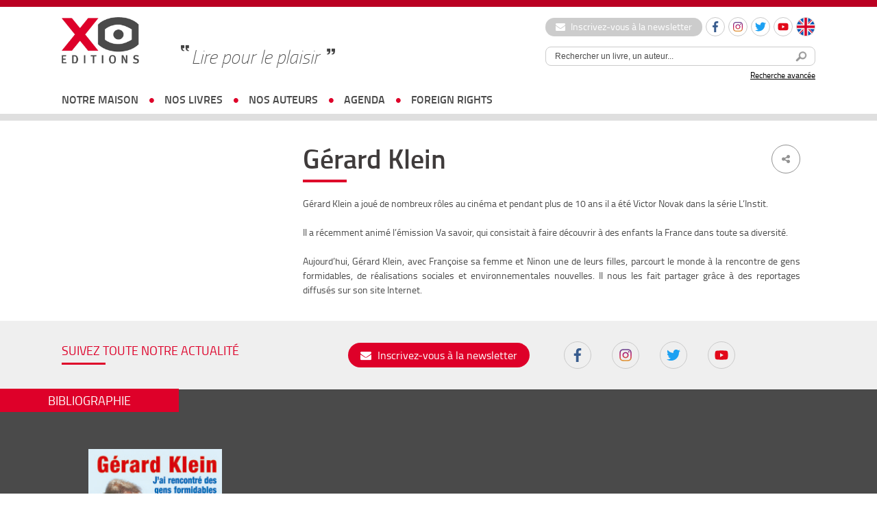

--- FILE ---
content_type: text/html; charset=UTF-8
request_url: https://www.xoeditions.com/auteurs/gerard-klein/
body_size: 9555
content:


<!doctype html>
<html lang="fr">
<head>
<meta charset="utf-8">
    <meta name='robots' content='index, follow, max-image-preview:large, max-snippet:-1, max-video-preview:-1' />
	<style>img:is([sizes="auto" i], [sizes^="auto," i]) { contain-intrinsic-size: 3000px 1500px }</style>
	<link rel="alternate" hreflang="en-us" href="https://www.xoeditions.com/en/auteurs/garard-klein-en/" />
<link rel="alternate" hreflang="fr-fr" href="https://www.xoeditions.com/auteurs/gerard-klein/" />
<title>Gérard Klein  - XO Editions</title> 

	<!-- This site is optimized with the Yoast SEO plugin v25.7 - https://yoast.com/wordpress/plugins/seo/ -->
	<link rel="canonical" href="https://xoeditions.com/auteurs/gerard-klein/" />
	<meta property="og:locale" content="fr_FR" />
	<meta property="og:type" content="article" />
	<meta property="og:title" content="Gérard Klein - XO Editions" />
	<meta property="og:description" content="Gérard Klein a joué de nombreux rôles au cinéma et pendant plus de 10 ans il a été Victor Novak dans la série L’Instit. Il a récemment animé l’émission Va savoir, qui consistait à faire découvrir à des enfants la France dans toute sa diversité. Aujourd’hui, Gérard Klein, avec Françoise [&hellip;]" />
	<meta property="og:url" content="https://xoeditions.com/auteurs/gerard-klein/" />
	<meta property="og:site_name" content="XO Editions" />
	<meta property="article:publisher" content="https://www.facebook.com/xoeditions" />
	<meta property="article:modified_time" content="2014-09-24T13:11:08+00:00" />
	<meta name="twitter:card" content="summary_large_image" />
	<meta name="twitter:site" content="@XOeditions" />
	<script type="application/ld+json" class="yoast-schema-graph">{"@context":"https://schema.org","@graph":[{"@type":"WebPage","@id":"https://xoeditions.com/auteurs/gerard-klein/","url":"https://xoeditions.com/auteurs/gerard-klein/","name":"Gérard Klein - XO Editions","isPartOf":{"@id":"https://www.xoeditions.com/#website"},"primaryImageOfPage":{"@id":"https://xoeditions.com/auteurs/gerard-klein/#primaryimage"},"image":{"@id":"https://xoeditions.com/auteurs/gerard-klein/#primaryimage"},"thumbnailUrl":"","datePublished":"2013-02-07T16:58:58+00:00","dateModified":"2014-09-24T13:11:08+00:00","breadcrumb":{"@id":"https://xoeditions.com/auteurs/gerard-klein/#breadcrumb"},"inLanguage":"fr-FR","potentialAction":[{"@type":"ReadAction","target":["https://xoeditions.com/auteurs/gerard-klein/"]}]},{"@type":"ImageObject","inLanguage":"fr-FR","@id":"https://xoeditions.com/auteurs/gerard-klein/#primaryimage","url":"","contentUrl":""},{"@type":"BreadcrumbList","@id":"https://xoeditions.com/auteurs/gerard-klein/#breadcrumb","itemListElement":[{"@type":"ListItem","position":1,"name":"Accueil","item":"https://www.xoeditions.com/"},{"@type":"ListItem","position":2,"name":"Auteurs","item":"https://xoeditions.xoeditions-vt-prod-lamp01.dcsrv.eu/en/auteurs/"},{"@type":"ListItem","position":3,"name":"Gérard Klein"}]},{"@type":"WebSite","@id":"https://www.xoeditions.com/#website","url":"https://www.xoeditions.com/","name":"XO Editions","description":"Maison d&#039;édition","publisher":{"@id":"https://www.xoeditions.com/#organization"},"potentialAction":[{"@type":"SearchAction","target":{"@type":"EntryPoint","urlTemplate":"https://www.xoeditions.com/?s={search_term_string}"},"query-input":{"@type":"PropertyValueSpecification","valueRequired":true,"valueName":"search_term_string"}}],"inLanguage":"fr-FR"},{"@type":"Organization","@id":"https://www.xoeditions.com/#organization","name":"XO Editions","url":"https://www.xoeditions.com/","logo":{"@type":"ImageObject","inLanguage":"fr-FR","@id":"https://www.xoeditions.com/#/schema/logo/image/","url":"https://www.xoeditions.com/wp-content/uploads/2016/10/XO-logo-calameo.png","contentUrl":"https://www.xoeditions.com/wp-content/uploads/2016/10/XO-logo-calameo.png","width":160,"height":45,"caption":"XO Editions"},"image":{"@id":"https://www.xoeditions.com/#/schema/logo/image/"},"sameAs":["https://www.facebook.com/xoeditions","https://x.com/XOeditions"]}]}</script>
	<!-- / Yoast SEO plugin. -->


<meta name="description" content="Gérard Klein a joué de nombreux rôles au cinéma et pendant plus de 10 ans il a été Victor Novak dans la série L’Instit.
Il a récemment animé l’ém..." />
<meta property="og:url" content="https://www.xoeditions.com/auteurs/gerard-klein/"/>
<meta property="og:title" content="Gérard Klein" />
<meta property="og:description" content="Gérard Klein a joué de nombreux rôles au cinéma et pendant plus de 10 ans il a été Victor Novak dans la série L’Instit. Il a récemment animé l’émission Va savoir, qui consistait à faire découvrir à des enfants la France dans toute sa diversité. Aujourd’hui, Gérard Klein, avec Fr..." />
<meta property="og:type" content="article" />
<meta property="og:image" content="" />
<link rel='stylesheet' id='sbi_styles-css' href='https://www.xoeditions.com/wp-content/plugins/instagram-feed/css/sbi-styles.min.css?ver=6.9.1' type='text/css' media='all' />
<link rel='stylesheet' id='wp-block-library-css' href='https://www.xoeditions.com/wp-includes/css/dist/block-library/style.min.css?ver=6.8.3' type='text/css' media='all' />
<style id='classic-theme-styles-inline-css' type='text/css'>
/*! This file is auto-generated */
.wp-block-button__link{color:#fff;background-color:#32373c;border-radius:9999px;box-shadow:none;text-decoration:none;padding:calc(.667em + 2px) calc(1.333em + 2px);font-size:1.125em}.wp-block-file__button{background:#32373c;color:#fff;text-decoration:none}
</style>
<style id='global-styles-inline-css' type='text/css'>
:root{--wp--preset--aspect-ratio--square: 1;--wp--preset--aspect-ratio--4-3: 4/3;--wp--preset--aspect-ratio--3-4: 3/4;--wp--preset--aspect-ratio--3-2: 3/2;--wp--preset--aspect-ratio--2-3: 2/3;--wp--preset--aspect-ratio--16-9: 16/9;--wp--preset--aspect-ratio--9-16: 9/16;--wp--preset--color--black: #000000;--wp--preset--color--cyan-bluish-gray: #abb8c3;--wp--preset--color--white: #ffffff;--wp--preset--color--pale-pink: #f78da7;--wp--preset--color--vivid-red: #cf2e2e;--wp--preset--color--luminous-vivid-orange: #ff6900;--wp--preset--color--luminous-vivid-amber: #fcb900;--wp--preset--color--light-green-cyan: #7bdcb5;--wp--preset--color--vivid-green-cyan: #00d084;--wp--preset--color--pale-cyan-blue: #8ed1fc;--wp--preset--color--vivid-cyan-blue: #0693e3;--wp--preset--color--vivid-purple: #9b51e0;--wp--preset--gradient--vivid-cyan-blue-to-vivid-purple: linear-gradient(135deg,rgba(6,147,227,1) 0%,rgb(155,81,224) 100%);--wp--preset--gradient--light-green-cyan-to-vivid-green-cyan: linear-gradient(135deg,rgb(122,220,180) 0%,rgb(0,208,130) 100%);--wp--preset--gradient--luminous-vivid-amber-to-luminous-vivid-orange: linear-gradient(135deg,rgba(252,185,0,1) 0%,rgba(255,105,0,1) 100%);--wp--preset--gradient--luminous-vivid-orange-to-vivid-red: linear-gradient(135deg,rgba(255,105,0,1) 0%,rgb(207,46,46) 100%);--wp--preset--gradient--very-light-gray-to-cyan-bluish-gray: linear-gradient(135deg,rgb(238,238,238) 0%,rgb(169,184,195) 100%);--wp--preset--gradient--cool-to-warm-spectrum: linear-gradient(135deg,rgb(74,234,220) 0%,rgb(151,120,209) 20%,rgb(207,42,186) 40%,rgb(238,44,130) 60%,rgb(251,105,98) 80%,rgb(254,248,76) 100%);--wp--preset--gradient--blush-light-purple: linear-gradient(135deg,rgb(255,206,236) 0%,rgb(152,150,240) 100%);--wp--preset--gradient--blush-bordeaux: linear-gradient(135deg,rgb(254,205,165) 0%,rgb(254,45,45) 50%,rgb(107,0,62) 100%);--wp--preset--gradient--luminous-dusk: linear-gradient(135deg,rgb(255,203,112) 0%,rgb(199,81,192) 50%,rgb(65,88,208) 100%);--wp--preset--gradient--pale-ocean: linear-gradient(135deg,rgb(255,245,203) 0%,rgb(182,227,212) 50%,rgb(51,167,181) 100%);--wp--preset--gradient--electric-grass: linear-gradient(135deg,rgb(202,248,128) 0%,rgb(113,206,126) 100%);--wp--preset--gradient--midnight: linear-gradient(135deg,rgb(2,3,129) 0%,rgb(40,116,252) 100%);--wp--preset--font-size--small: 13px;--wp--preset--font-size--medium: 20px;--wp--preset--font-size--large: 36px;--wp--preset--font-size--x-large: 42px;--wp--preset--spacing--20: 0.44rem;--wp--preset--spacing--30: 0.67rem;--wp--preset--spacing--40: 1rem;--wp--preset--spacing--50: 1.5rem;--wp--preset--spacing--60: 2.25rem;--wp--preset--spacing--70: 3.38rem;--wp--preset--spacing--80: 5.06rem;--wp--preset--shadow--natural: 6px 6px 9px rgba(0, 0, 0, 0.2);--wp--preset--shadow--deep: 12px 12px 50px rgba(0, 0, 0, 0.4);--wp--preset--shadow--sharp: 6px 6px 0px rgba(0, 0, 0, 0.2);--wp--preset--shadow--outlined: 6px 6px 0px -3px rgba(255, 255, 255, 1), 6px 6px rgba(0, 0, 0, 1);--wp--preset--shadow--crisp: 6px 6px 0px rgba(0, 0, 0, 1);}:where(.is-layout-flex){gap: 0.5em;}:where(.is-layout-grid){gap: 0.5em;}body .is-layout-flex{display: flex;}.is-layout-flex{flex-wrap: wrap;align-items: center;}.is-layout-flex > :is(*, div){margin: 0;}body .is-layout-grid{display: grid;}.is-layout-grid > :is(*, div){margin: 0;}:where(.wp-block-columns.is-layout-flex){gap: 2em;}:where(.wp-block-columns.is-layout-grid){gap: 2em;}:where(.wp-block-post-template.is-layout-flex){gap: 1.25em;}:where(.wp-block-post-template.is-layout-grid){gap: 1.25em;}.has-black-color{color: var(--wp--preset--color--black) !important;}.has-cyan-bluish-gray-color{color: var(--wp--preset--color--cyan-bluish-gray) !important;}.has-white-color{color: var(--wp--preset--color--white) !important;}.has-pale-pink-color{color: var(--wp--preset--color--pale-pink) !important;}.has-vivid-red-color{color: var(--wp--preset--color--vivid-red) !important;}.has-luminous-vivid-orange-color{color: var(--wp--preset--color--luminous-vivid-orange) !important;}.has-luminous-vivid-amber-color{color: var(--wp--preset--color--luminous-vivid-amber) !important;}.has-light-green-cyan-color{color: var(--wp--preset--color--light-green-cyan) !important;}.has-vivid-green-cyan-color{color: var(--wp--preset--color--vivid-green-cyan) !important;}.has-pale-cyan-blue-color{color: var(--wp--preset--color--pale-cyan-blue) !important;}.has-vivid-cyan-blue-color{color: var(--wp--preset--color--vivid-cyan-blue) !important;}.has-vivid-purple-color{color: var(--wp--preset--color--vivid-purple) !important;}.has-black-background-color{background-color: var(--wp--preset--color--black) !important;}.has-cyan-bluish-gray-background-color{background-color: var(--wp--preset--color--cyan-bluish-gray) !important;}.has-white-background-color{background-color: var(--wp--preset--color--white) !important;}.has-pale-pink-background-color{background-color: var(--wp--preset--color--pale-pink) !important;}.has-vivid-red-background-color{background-color: var(--wp--preset--color--vivid-red) !important;}.has-luminous-vivid-orange-background-color{background-color: var(--wp--preset--color--luminous-vivid-orange) !important;}.has-luminous-vivid-amber-background-color{background-color: var(--wp--preset--color--luminous-vivid-amber) !important;}.has-light-green-cyan-background-color{background-color: var(--wp--preset--color--light-green-cyan) !important;}.has-vivid-green-cyan-background-color{background-color: var(--wp--preset--color--vivid-green-cyan) !important;}.has-pale-cyan-blue-background-color{background-color: var(--wp--preset--color--pale-cyan-blue) !important;}.has-vivid-cyan-blue-background-color{background-color: var(--wp--preset--color--vivid-cyan-blue) !important;}.has-vivid-purple-background-color{background-color: var(--wp--preset--color--vivid-purple) !important;}.has-black-border-color{border-color: var(--wp--preset--color--black) !important;}.has-cyan-bluish-gray-border-color{border-color: var(--wp--preset--color--cyan-bluish-gray) !important;}.has-white-border-color{border-color: var(--wp--preset--color--white) !important;}.has-pale-pink-border-color{border-color: var(--wp--preset--color--pale-pink) !important;}.has-vivid-red-border-color{border-color: var(--wp--preset--color--vivid-red) !important;}.has-luminous-vivid-orange-border-color{border-color: var(--wp--preset--color--luminous-vivid-orange) !important;}.has-luminous-vivid-amber-border-color{border-color: var(--wp--preset--color--luminous-vivid-amber) !important;}.has-light-green-cyan-border-color{border-color: var(--wp--preset--color--light-green-cyan) !important;}.has-vivid-green-cyan-border-color{border-color: var(--wp--preset--color--vivid-green-cyan) !important;}.has-pale-cyan-blue-border-color{border-color: var(--wp--preset--color--pale-cyan-blue) !important;}.has-vivid-cyan-blue-border-color{border-color: var(--wp--preset--color--vivid-cyan-blue) !important;}.has-vivid-purple-border-color{border-color: var(--wp--preset--color--vivid-purple) !important;}.has-vivid-cyan-blue-to-vivid-purple-gradient-background{background: var(--wp--preset--gradient--vivid-cyan-blue-to-vivid-purple) !important;}.has-light-green-cyan-to-vivid-green-cyan-gradient-background{background: var(--wp--preset--gradient--light-green-cyan-to-vivid-green-cyan) !important;}.has-luminous-vivid-amber-to-luminous-vivid-orange-gradient-background{background: var(--wp--preset--gradient--luminous-vivid-amber-to-luminous-vivid-orange) !important;}.has-luminous-vivid-orange-to-vivid-red-gradient-background{background: var(--wp--preset--gradient--luminous-vivid-orange-to-vivid-red) !important;}.has-very-light-gray-to-cyan-bluish-gray-gradient-background{background: var(--wp--preset--gradient--very-light-gray-to-cyan-bluish-gray) !important;}.has-cool-to-warm-spectrum-gradient-background{background: var(--wp--preset--gradient--cool-to-warm-spectrum) !important;}.has-blush-light-purple-gradient-background{background: var(--wp--preset--gradient--blush-light-purple) !important;}.has-blush-bordeaux-gradient-background{background: var(--wp--preset--gradient--blush-bordeaux) !important;}.has-luminous-dusk-gradient-background{background: var(--wp--preset--gradient--luminous-dusk) !important;}.has-pale-ocean-gradient-background{background: var(--wp--preset--gradient--pale-ocean) !important;}.has-electric-grass-gradient-background{background: var(--wp--preset--gradient--electric-grass) !important;}.has-midnight-gradient-background{background: var(--wp--preset--gradient--midnight) !important;}.has-small-font-size{font-size: var(--wp--preset--font-size--small) !important;}.has-medium-font-size{font-size: var(--wp--preset--font-size--medium) !important;}.has-large-font-size{font-size: var(--wp--preset--font-size--large) !important;}.has-x-large-font-size{font-size: var(--wp--preset--font-size--x-large) !important;}
:where(.wp-block-post-template.is-layout-flex){gap: 1.25em;}:where(.wp-block-post-template.is-layout-grid){gap: 1.25em;}
:where(.wp-block-columns.is-layout-flex){gap: 2em;}:where(.wp-block-columns.is-layout-grid){gap: 2em;}
:root :where(.wp-block-pullquote){font-size: 1.5em;line-height: 1.6;}
</style>
<link rel='stylesheet' id='ctf_styles-css' href='https://www.xoeditions.com/wp-content/plugins/custom-twitter-feeds/css/ctf-styles.min.css?ver=2.3.1' type='text/css' media='all' />
<link rel='stylesheet' id='wpml-legacy-dropdown-0-css' href='//www.xoeditions.com/wp-content/plugins/sitepress-multilingual-cms/templates/language-switchers/legacy-dropdown/style.css?ver=1' type='text/css' media='all' />
<style id='wpml-legacy-dropdown-0-inline-css' type='text/css'>
.wpml-ls-statics-shortcode_actions, .wpml-ls-statics-shortcode_actions .wpml-ls-sub-menu, .wpml-ls-statics-shortcode_actions a {border-color:#cdcdcd;}.wpml-ls-statics-shortcode_actions a {color:#444444;background-color:#ffffff;}.wpml-ls-statics-shortcode_actions a:hover,.wpml-ls-statics-shortcode_actions a:focus {color:#000000;background-color:#eeeeee;}.wpml-ls-statics-shortcode_actions .wpml-ls-current-language>a {color:#444444;background-color:#ffffff;}.wpml-ls-statics-shortcode_actions .wpml-ls-current-language:hover>a, .wpml-ls-statics-shortcode_actions .wpml-ls-current-language>a:focus {color:#000000;background-color:#eeeeee;}
</style>
<link rel='stylesheet' id='dashicons-css' href='https://www.xoeditions.com/wp-includes/css/dashicons.min.css?ver=6.8.3' type='text/css' media='all' />
<link rel='stylesheet' id='themename-style-css' href='https://www.xoeditions.com/wp-content/themes/xo-editions/style.css?ver=1.0' type='text/css' media='all' />
<script type="text/javascript" src="//www.xoeditions.com/wp-content/plugins/sitepress-multilingual-cms/templates/language-switchers/legacy-dropdown/script.js?ver=1" id="wpml-legacy-dropdown-0-js"></script>
<link rel="https://api.w.org/" href="https://www.xoeditions.com/wp-json/" /><link rel="alternate" title="oEmbed (JSON)" type="application/json+oembed" href="https://www.xoeditions.com/wp-json/oembed/1.0/embed?url=https%3A%2F%2Fwww.xoeditions.com%2Fauteurs%2Fgerard-klein%2F" />
<link rel="alternate" title="oEmbed (XML)" type="text/xml+oembed" href="https://www.xoeditions.com/wp-json/oembed/1.0/embed?url=https%3A%2F%2Fwww.xoeditions.com%2Fauteurs%2Fgerard-klein%2F&#038;format=xml" />
<meta name="generator" content="WPML ver:4.4.7 stt:1,4;" />
<!-- Google Tag Manager -->
<script>(function(w,d,s,l,i){w[l]=w[l]||[];w[l].push({'gtm.start':
new Date().getTime(),event:'gtm.js'});var f=d.getElementsByTagName(s)[0],
j=d.createElement(s),dl=l!='dataLayer'?'&l='+l:'';j.async=true;j.src=
'https://www.googletagmanager.com/gtm.js?id='+i+dl;f.parentNode.insertBefore(j,f);
})(window,document,'script','dataLayer','GTM-5FPPL3PR');</script>
<!-- End Google Tag Manager -->    <meta name="viewport" content="width=device-width, initial-scale=1, maximum-scale=2.0, minimum-scale=1.0, user-scalable=yes">
	<meta name="facebook-domain-verification" content="44t4ih933emhh0ib257s7q5fuhwaod" />
    <!-- STYLES -->
    <link href="https://www.xoeditions.com/wp-content/themes/xo-editions/_css/reset.css" rel="stylesheet" type="text/css">
    <link href="https://www.xoeditions.com/wp-content/themes/xo-editions/_css/fonts.css" rel="stylesheet" type="text/css">
    <link href="https://www.xoeditions.com/wp-content/themes/xo-editions/_css/global.css?v=4" rel="stylesheet" type="text/css">
    <link rel="stylesheet" href="//code.jquery.com/ui/1.10.4/themes/smoothness/jquery-ui.css">
    <link rel="stylesheet" href="https://maxcdn.bootstrapcdn.com/font-awesome/4.7.0/css/font-awesome.min.css">
        <link rel="icon" type="image/png" sizes="16x16" href="https://www.xoeditions.com/wp-content/themes/xo-editions/_img/favico.png">
    <link rel="stylesheet" type="text/css" href="//cdn.jsdelivr.net/npm/slick-carousel@1.8.1/slick/slick.css"/>
    <!-- STYLES -->

    <!--<script type="text/javascript" src="https://www.xoeditions.com/wp-content/themes/xo-editions/_js/tarteaucitron/tarteaucitron.js"></script>-->		<!-- Facebook Pixel Code --><script>!function(f,b,e,v,n,t,s){if(f.fbq)return;n=f.fbq=function(){n.callMethod?n.callMethod.apply(n,arguments):n.queue.push(arguments)};if(!f._fbq)f._fbq=n;n.push=n;n.loaded=!0;n.version='2.0';n.queue=[];t=b.createElement(e);t.async=!0;t.src=v;s=b.getElementsByTagName(e)[0];s.parentNode.insertBefore(t,s)}(window, document,'script','https://connect.facebook.net/en_US/fbevents.js');fbq('init', '387567509774745');fbq('track', 'PageView');</script><noscript><img height="1" width="1" style="display:none"src="https://www.facebook.com/tr?id=387567509774745&ev=PageView&noscript=1"/></noscript><!-- End Facebook Pixel Code -->	

<!-- Matomo -->
<script>
  var _paq = window._paq = window._paq || [];
  /* tracker methods like "setCustomDimension" should be called before "trackPageView" */
  _paq.push(['trackPageView']);
  _paq.push(['enableLinkTracking']);
  (function() {
    var u="https://xoeditions.matomo.cloud/";
    _paq.push(['setTrackerUrl', u+'matomo.php']);
    _paq.push(['setSiteId', '1']);
    var d=document, g=d.createElement('script'), s=d.getElementsByTagName('script')[0];
    g.async=true; g.src='//cdn.matomo.cloud/xoeditions.matomo.cloud/matomo.js'; s.parentNode.insertBefore(g,s);
  })();
</script>
<!-- End Matomo Code -->


</head>

<body>

<div id="locale" style="display:none;">fr</div>
<script>
	/*var locale = document.getElementById('locale').innerHTML;
	var tarteaucitronForceLanguage = locale;
    tarteaucitron.init({
        "hashtag": "#tarteaucitron", 
        "highPrivacy": false, 
        "orientation": "bottom", 
        "adblocker": false, 
        "showAlertSmall": false,
        "cookieslist": true, 
        "removeCredit": false, 
        "handleBrowserDNTRequest": false,
        //"cookieDomain": ".example.com" 
		"showIcon" : false,
    });

    tarteaucitron.user.gajsUa = 'UA-29104381-1';
    tarteaucitron.user.gajsMore = function () {};
	tarteaucitron.user.googletagmanagerId = 'GTM-NB4P3FG';
    (tarteaucitron.job = tarteaucitron.job || []).push('googletagmanager');
    (tarteaucitron.job = tarteaucitron.job || []).push('gajs');
	(tarteaucitron.job = tarteaucitron.job || []).push('youtube');*/
	
	
	
<!-- Google Tag Manager -->
(function(w,d,s,l,i){w[l]=w[l]||[];w[l].push({'gtm.start':
new Date().getTime(),event:'gtm.js'});var f=d.getElementsByTagName(s)[0],
j=d.createElement(s),dl=l!='dataLayer'?'&l='+l:'';j.async=true;j.src=
'https://www.googletagmanager.com/gtm.js?id='+i+dl;f.parentNode.insertBefore(j,f);
})(window,document,'script','dataLayer','GTM-NB4P3FG');
<!-- End Google Tag Manager -->
	
	
	
</script>

<div id="wrapperSite">
	<header>
		<div id="headerWrapper">
			<a href="https://www.xoeditions.com" class="logo"><img src="https://www.xoeditions.com/wp-content/themes/xo-editions/_img/xo-editions.png" width="366" height="217"></a>
            
            <div id="accroche">Lire pour le plaisir</div>

			<div class="header-right">
                <div class="header-links">
                    <a href="https://www.xoeditions.com/inscrivez-vous-a-notre-newsletter" class="btn-newsletter"><i class="fa fa-envelope"></i> Inscrivez-vous à la newsletter</a>
    				<ul class="social-list small">
    					<li>
                            <a href="https://www.facebook.com/xoeditions" target="_blank" class="round-item"><img src="https://www.xoeditions.com/wp-content/themes/xo-editions/_img/ico-facebook.svg" width="16" height="16" alt="Facebook"></a>
                        </li>
    					<li>
                            <a href="https://www.instagram.com/xo_editions/" target="_blank" class="round-item"><img src="https://www.xoeditions.com/wp-content/themes/xo-editions/_img/ico-instagram.svg" width="16" height="16" alt="Instagram"></a>
                        </li>
                        <li>
                            <a href="https://twitter.com/XOeditions" target="_blank" class="round-item"><img src="https://www.xoeditions.com/wp-content/themes/xo-editions/_img/ico-twitter.svg" width="16" height="16" alt="Twitter"></a>
                        </li>
                        <li>
                            <a href="https://www.youtube.com/channel/UCqMVUL_o4y3mNPULgfaORsA" target="_blank" class="round-item"><img src="https://www.xoeditions.com/wp-content/themes/xo-editions/_img/ico-youtube.svg" width="16" height="16" alt="Youtube"></a>
                        </li>
                                                                            <li class="lang"><a href="https://www.xoeditions.com/en/auteurs/garard-klein-en/" class="round-item"><img src="https://www.xoeditions.com/wp-content/themes/xo-editions/_img/ico-lang-en.svg" width="26" height="26" alt="Anglais"></a></li>
                            				</ul>
    			</div>

                <div id="searchTop">
                    <div id="source-url-search" style="display: none;">https://www.xoeditions.com/search-results/</div>
                	<form method="get" action="https://www.xoeditions.com" class="form-search">
                    	<input type="text" name="s" class="topic_title" value="Rechercher un livre, un auteur..." onFocus="if (this.value == 'Rechercher un livre, un auteur...') {this.value = '';}" onBlur="if (this.value == '') {this.value = 'Rechercher un livre, un auteur...';}"><button><img src="https://www.xoeditions.com/wp-content/themes/xo-editions/_img/searchHeader.png" width="25" height="25"></button>
                    </form>
                    <a href="https://www.xoeditions.com/recherche-avancee/">Recherche avancée</a>
                </div>
            </div>

			<button class="js-nav-toggle"><span class="icon-nav"></span></button>
		</div>

		<nav id="nav-wrap">
            <div class="nav-search">
                <form method="get" action="https://www.xoeditions.com" class="form-search">
                    <input type="text" name="s" class="topic_title" value="Rechercher un livre, un auteur..." onFocus="if (this.value == 'Rechercher un livre, un auteur...') {this.value = '';}" onBlur="if (this.value == '') {this.value = 'Rechercher un livre, un auteur...';}"><button><img src="https://www.xoeditions.com/wp-content/themes/xo-editions/_img/searchHeader.png" width="25" height="25"></button>
                </form>
            </div>

			<ul id="nav">
                <li class="has-sub-nav">
                    <a href="https://www.xoeditions.com/#">notre maison</a>
                    <div class="sub-nav">
                        <ul>
                            <li class="about"><a href="https://www.xoeditions.com/qui-sommes-nous/">qui sommes-nous</a></li>
                            <li class="about"><a href="https://www.xoeditions.com/nous-contacter/">nous contacter</a></li>
                        </ul>
                    </div>
                </li>
				<li class="has-sub-nav">
                    <a href="https://www.xoeditions.com/#">nos livres</a>
                    <div class="sub-nav">
                        <ul>
                            <li><a href="https://www.xoeditions.com/nouveautes">Nouveautés</a></li>
                            <li><a href="https://www.xoeditions.com/collection/romans">Romans</a></li>
                            <li><a href="https://www.xoeditions.com/collection/documents">Documents</a></li>
                            <li><a href="https://www.xoeditions.com/collection/jeunesse">Jeunesse</a></li>
							<li><a href="https://www.xoeditions.com/clea-des-livres-quon-noublie-pas/">COLLECTION CLÉA</a></li>                        </ul>
                    </div>
                </li>
				<li><a href="https://www.xoeditions.com/auteurs">nos auteurs</a></li>
                <li><a href="https://www.xoeditions.com/agenda">agenda</a></li>                <li><a href="https://www.xoeditions.com/foreign-rights">foreign rights</a></li>
			</ul>

            <div class="nav-links">
                <a href="https://www.xoeditions.com/inscrivez-vous-a-notre-newsletter" class="btn-newsletter"><i class="fa fa-envelope"></i> Inscription à la newsletter</a>
                <ul class="social-list small">
                    <li>
                        <a href="https://www.facebook.com/xoeditions" target="_blank" class="round-item"><img src="https://www.xoeditions.com/wp-content/themes/xo-editions/_img/ico-facebook.svg" width="16" height="16" alt="Facebook"></a>
                    </li>
                    <li>
                        <a href="https://www.instagram.com/xo_editions/" target="_blank" class="round-item"><img src="https://www.xoeditions.com/wp-content/themes/xo-editions/_img/ico-instagram.svg" width="16" height="16" alt="Instagram"></a>
                    </li>
                    <li>
                        <a href="https://twitter.com/XOeditions" target="_blank" class="round-item"><img src="https://www.xoeditions.com/wp-content/themes/xo-editions/_img/ico-twitter.svg" width="16" height="16" alt="Twitter"></a>
                    </li>
                    <li>
                        <a href="https://www.youtube.com/channel/UCqMVUL_o4y3mNPULgfaORsA" target="_blank" class="round-item"><img src="https://www.xoeditions.com/wp-content/themes/xo-editions/_img/ico-youtube.svg" width="16" height="16" alt="Youtube"></a>
                    </li>
                </ul>
            </div>
		</nav>
	</header>



    <section id="page-auteur">
    	<aside>
         
        <p></p>
        
       	
        
        
        
        
        <!-------  ACTUS AUTEUR -------->
         
        <!-------  ACTUS AUTEUR -------->
        </aside>
    	<article>
        <div class="share">
            <ul>
                <li> <a href="" class="fbshare"><i class="fa fa-facebook" aria-hidden="true"></i></a> </li>
                <li><a href="" class="twshare"><i class="fa fa-twitter" aria-hidden="true"></i></a></li>
              </ul>
              <span><i class="fa fa-share-alt" aria-hidden="true"></i></span>
          </div>
        <h1>Gérard Klein</h1>

        <p style="text-align: justify;">Gérard Klein a joué de nombreux rôles au cinéma et pendant plus de 10 ans il a été Victor Novak dans la série L’Instit.</p>
<p style="text-align: justify;">Il a récemment animé l’émission Va savoir, qui consistait à faire découvrir à des enfants la France dans toute sa diversité.</p>
<p style="text-align: justify;">Aujourd’hui, Gérard Klein, avec Françoise sa femme et Ninon une de leurs filles, parcourt le monde à la rencontre de gens formidables, de réalisations sociales et environnementales nouvelles. Il nous les fait partager grâce à des reportages diffusés sur son site Internet.</p>

        </article>
        <div class="clear"></div>
    </section>

<div class="clear"></div>




<section class="all-news has-bg"> <!-- .has-bg classe à ajouter sur les pages autres que la home-->
	<div class="large-container">
		<h3 class="titreSoul">Suivez toute notre actualité</h3>

		<div class="btn-wrapper">
			<a href="https://www.xoeditions.com/inscrivez-vous-a-notre-newsletter" class="btn-news"><i class="fa fa-envelope" aria-hidden="true"></i> Inscrivez-vous à la newsletter</a>
		</div>

		<ul class="social-list large">
			<li>
                <a href="https://www.facebook.com/xoeditions" target="_blank" class="round-item"><img src="https://www.xoeditions.com/wp-content/themes/xo-editions/_img/ico-facebook.svg" width="20" height="20" alt="Facebook"></a>
            </li>
			<li>
                <a href="https://www.instagram.com/xo_editions/" target="_blank" class="round-item"><img src="https://www.xoeditions.com/wp-content/themes/xo-editions/_img/ico-instagram.svg" width="20" height="20" alt="Instagram"></a>
            </li>
            <li>
                <a href="https://twitter.com/XOeditions" target="_blank" class="round-item"><img src="https://www.xoeditions.com/wp-content/themes/xo-editions/_img/ico-twitter.svg" width="20" height="20" alt="Twitter"></a>
            </li>
            <li>
                <a href="https://www.youtube.com/channel/UCqMVUL_o4y3mNPULgfaORsA" target="_blank" class="round-item"><img src="https://www.xoeditions.com/wp-content/themes/xo-editions/_img/ico-youtube.svg" width="20" height="20" alt="Youtube"></a>
            </li>
		</ul>
	</div>
</section>
    
<div class="clear"></div>
<!-------  LIVRES AUTEUR -------->


<section id="related">
	<div class="titreBgRouge">bibliographie</div>
    
    <div id="livres" data-isIE="false">
        <div id="carouselWrapper">
              <div id="carouselList" class="memeauteur">
              
              
                <div class="item">
					


<div class="livre">
    

    <div class="wrapper">
        <div class="tranche"><img src="https://www.xoeditions.com/wp-content/themes/xo-editions/_img/tranche_xo.png" width="40" height="320">
			<p class="nomauteurtranche">Gérard Klein</p>
        </div>
        <div class="face"><img width="191" height="300" src="https://www.xoeditions.com/wp-content/uploads/2008/03/Jai-rencontré-des-gens-formidables_Klein-191x300.jpg" class="attachment-medium size-medium wp-post-image" alt="" decoding="async" loading="lazy" srcset="https://www.xoeditions.com/wp-content/uploads/2008/03/Jai-rencontré-des-gens-formidables_Klein-191x300.jpg 191w, https://www.xoeditions.com/wp-content/uploads/2008/03/Jai-rencontré-des-gens-formidables_Klein.jpg 390w" sizes="auto, (max-width: 191px) 100vw, 191px" /></div>
    </div>

    <div class="infos">
        <h2>J&rsquo;ai rencontré des gens formidables</a></h2>
        
        <p>« Un jour, j’ai décidé de changer de vie. Arrêter la télé, ne plus être L’Instit qui m’avait tant donné, redevenir Gérard. Retrouver ma famille après ces dix années exaltantes mais épuisantes de ...</p>
    </div>

    <div class="buttons">
        <h2><a href="https://www.xoeditions.com/livres/jai-rencontre-des-gens-formidables/" class="link-cover">J&rsquo;ai rencontré des gens formidables</a></h2>
        
        <span class="bttDecouvrir">Découvrir ce livre »</span>
        <!--  -->            
    </div>
    <!-- <div class="btnClose"></div> -->
</div>
                </div>
                
                 
                
              </div>
              
          </div>
      </div>
    <div class="clear"></div>
    
</section>

    
  <!--   <div id="carouselWrapper" class="homeMob">
  <div class="titreBgRouge">bibliographie</div>
        <div id="carouselHomeMob" class="owl-carousel">
          <div class="item"><img src="_img/9782845635431.jpg" width="350" height="456"></div>
          <div class="item"><img src="_img/9782845635431.jpg" width="350" height="456"></div>
          <div class="item"><img src="_img/9782845635431.jpg" width="350" height="456"></div>
          <div class="item"><img src="_img/9782845635431.jpg" width="350" height="456"></div>
          <div class="item"><img src="_img/9782845635431.jpg" width="350" height="456"></div>
          <div class="item"><img src="_img/9782845635431.jpg" width="350" height="456"></div>
          <div class="item"><img src="_img/9782845635431.jpg" width="350" height="456"></div>
          <div class="item"><img src="_img/9782845635431.jpg" width="350" height="456"></div>
          <div class="item"><img src="_img/9782845635431.jpg" width="350" height="456"></div>
          <div class="item"><img src="_img/9782845635431.jpg" width="350" height="456"></div>
          <div class="item"><img src="_img/9782845635431.jpg" width="350" height="456"></div>
        </div>
              <a class="customNavigation btn prevMob"><img src="https://www.xoeditions.com/wp-content/themes/xo-editions/_img/arrowSliderLeft.png" width="36" height="71"></a>
              <a class="customNavigation btn nextMob"><img src="https://www.xoeditions.com/wp-content/themes/xo-editions/_img/arrowSliderRight.png" width="36" height="71"></a>
    </div> -->
      
      <!-------  LIVRES AUTEUR -------->


<style>
.agenda{width: 100%; margin: 0 !important; max-width: none !important; background-color: #efefef;}
.home-agenda{margin: 2em auto 0 auto; max-width: 700px; padding: 2em 0;}
  #related .titreBgRouge{position: relative; top: -3px;}
  @media only screen and (max-width: 601px) {
    #related .titreBgRouge{top: 12px;}
  }
</style>


                <div class="clear"></div>

        <footer>
            
            <div id="footerWrapperTop">
                <ul id="rechercheFooter" class="homeSearch">
                    <li class="titreRech">Vous recherchez ?</li>
                    <li class="inputSearch"><form method="get" action="https://www.xoeditions.com"><input type="text" value="Le titre d’un livre ou un auteur" onFocus="if (this.value == 'Le titre d’un livre ou un auteur') {this.value = '';}" onBlur="if (this.value == '') {this.value = 'Le titre d’un livre ou un auteur';}" class="topic_title"  name="s"><button><img src="https://www.xoeditions.com/wp-content/themes/xo-editions/_img/search.png" width="30" height="30"></button></form></li>
                    <li class="selectSearch">
                        <form action="https://www.xoeditions.com/collection/romans/" method="get" class="filtergenre">
                         <select name="collection" class="" id="select-collection"><option value="">Sélectionnez</option> 
 <option name="collection[]" value="13-ans-et-plus">13 ans et plus</option><option name="collection[]" value="15-ans-et-plus">15 ans et plus</option><option name="collection[]" value="9-12-ans">9/12 ans</option><option name="collection[]" value="autobiographie-memoire">Autobiographie et mémoires</option><option name="collection[]" value="aventure">Aventure</option><option name="collection[]" value="bande-dessinee">Bande dessinée</option><option name="collection[]" value="beaux-livres">Beaux Livres</option><option name="collection[]" value="biographie-historique">Biographie historique</option><option name="collection[]" value="clea">Cléa</option><option name="collection[]" value="documents">Documents</option><option name="collection[]" value="espionnage">Espionnage</option><option name="collection[]" value="essai">Essai</option><option name="collection[]" value="histoire">Histoire</option><option name="collection[]" value="jeunesse">Jeunesse</option><option name="collection[]" value="pratique">Pratique</option><option name="collection[]" value="roman-aventure">Roman d'aventure</option><option name="collection[]" value="roman-contemporain">Roman contemporain</option><option name="collection[]" value="roman-historique">Roman historique</option><option name="collection[]" value="romans">Romans</option><option name="collection[]" value="temoignage">Témoignage</option><option name="collection[]" value="thriller-historique">Thriller historique</option><option name="collection[]" value="thriller-policier">Thriller et policier</option><option name="collection[]" value="xo-culte">XO Culte</option></select>                     </form>
                    </li>
                    <li class="randomSearch"><a href="https://www.xoeditions.com/un-livre-au-hasard/" class="random">Un livre <span>au hasard ?</span> <img src="https://www.xoeditions.com/wp-content/themes/xo-editions/_img/random.png" width="12" height="11"></a></li>
                </ul>
                <div class="clear"></div>
            </div>
            
        	<div id="footerRomans">
        		<div id="logo-bottom"><img src="https://www.xoeditions.com/wp-content/themes/xo-editions/_img/xo-editions-bottom.png" width="82" height="50"></div>

                <div id="footerWrapper">
                    <div class="row">
            			<div class="col">
                            <p class="lead">notre maison</p>
                            <ul>
                                <li><a href="https://www.xoeditions.com/qui-sommes-nous/">qui sommes-nous</a></li>
                                <li><a href="https://www.xoeditions.com/nous-contacter/">nous contacter</a></li>
                            </ul>
                        </div>

                        <div class="col">
                            <p class="lead">nos livres</p>
                            <ul class="genres-list">
                                <li><a href="https://www.xoeditions.com/nouveautes">nouveautés</a></li>
                                <li><a href="https://www.xoeditions.com/collection/documents">documents</a></li>
                                <li><a href="https://www.xoeditions.com/collection/romans/">romans</a></li>
                                <li><a href="https://www.xoeditions.com/collection/jeunesse">jeunesse</a></li>
								<li><a href="https://www.xoeditions.com/clea-des-livres-quon-noublie-pas/">COLLECTION CLÉA</a></li>                            </ul>
                        </div>

                        <div class="col">
                            <ul>
                                <li><a href="https://www.xoeditions.com/auteurs" class="lead">nos auteurs</a></li>
                                                                    <li><a href="https://www.xoeditions.com/agenda" class="lead">agenda</a></li>
                                                                <li><a href="https://www.xoeditions.com/foreign-rights" class="lead">foreign rights</a></li>
                            </ul>
                        </div>
                    </div>                 
        		</div>

                <div id="newsletterBottom">
                    <a href="https://www.xoeditions.com/inscrivez-vous-a-notre-newsletter" class="btn-newsletter"><i class="fa fa-envelope" aria-hidden="true"></i> Inscrivez-vous à la newsletter</a>

                    <ul class="social-list small">
                        <li>
                            <a href="https://www.facebook.com/xoeditions" target="_blank" class="round-item"><img src="https://www.xoeditions.com/wp-content/themes/xo-editions/_img/ico-facebook-light.svg" width="16" height="16" alt="Facebook"></a>
                        </li>
                        <li>
                            <a href="https://www.instagram.com/xo_editions/" target="_blank" class="round-item"><img src="https://www.xoeditions.com/wp-content/themes/xo-editions/_img/ico-instagram-light.svg" width="16" height="16" alt="Instagram"></a>
                        </li>
                        <li>
                            <a href="https://twitter.com/XOeditions" target="_blank" class="round-item"><img src="https://www.xoeditions.com/wp-content/themes/xo-editions/_img/ico-twitter-light.svg" width="16" height="16" alt="Twitter"></a>
                        </li>
                        <li>
                            <a href="https://www.youtube.com/channel/UCqMVUL_o4y3mNPULgfaORsA" target="_blank" class="round-item"><img src="https://www.xoeditions.com/wp-content/themes/xo-editions/_img/ico-youtube-light.svg" width="16" height="16" alt="Facebook"></a>
                        </li>
                    </ul>
                </div>

                <ul id="credits">
                    <li>© 2026 <a href="https://www.xoeditions.com/">XO Éditions</a></li>
                    <li><a href="https://www.xoeditions.com/mentions-legales">Mentions légales</a></li>
                    <li><a style="cursor: pointer;" onclick="tarteaucitron.userInterface.openPanel();">Cookies</a></li>
                                        <li><a href="https://www.xoeditions.com/charte-de-protection-de-vos-donnees-personnelles">Charte de protection de vos données personnelles</a></li>
                                        <li><a href="http://www.clair-et-net.com">Réalisation : Clair et Net.</a></li>
                </ul>

            </div>
        </footer>
    </div>


    <div id="cookies" >
        
        <p>En poursuivant votre navigation sur ce site, vous acceptez l’utilisation de cookies afin de réaliser des statistiques de trafic. <a href="/mentions-legales/" id="btncookies">En savoir plus </a></p>
        <i class="fa fa-times-circle-o btnclose" aria-hidden="true"></i>

            </div>


    <script src="https://ajax.googleapis.com/ajax/libs/jquery/1.8.3/jquery.min.js"></script>
    <script src="//code.jquery.com/ui/1.10.4/jquery-ui.js"></script>
    <script src="https://cdnjs.cloudflare.com/ajax/libs/gsap/1.11.4/TweenMax.min.js"></script>
    <script type="text/javascript" src="https://www.xoeditions.com/wp-content/themes/xo-editions/_js/owl.carousel.js"></script>
    <script type="text/javascript">var sourceUrl= "https://www.xoeditions.com/search-results/"</script>

    <script type="text/javascript" src="https://www.xoeditions.com/wp-content/themes/xo-editions/_js/interface.js?v=11"></script>
    <script type="text/javascript" src="https://www.xoeditions.com/wp-content/themes/xo-editions/_js/slick.min.js"></script>
    <script type="text/javascript" src="https://www.xoeditions.com/wp-content/themes/xo-editions/_js/replaceVideos.js"></script>
    <script>
        function redirect(url) {
            window.location = url;
        }
    </script>
    <script>
        var slider = $('.slider-events').slick({
            slidesToShow: 2,
            slidesToScroll: 2,
            infinite: false,
            prevArrow: $('.prev-event'),
            nextArrow: $('.next-event')
        });
    </script>

    <script type="speculationrules">
{"prefetch":[{"source":"document","where":{"and":[{"href_matches":"\/*"},{"not":{"href_matches":["\/wp-*.php","\/wp-admin\/*","\/wp-content\/uploads\/*","\/wp-content\/*","\/wp-content\/plugins\/*","\/wp-content\/themes\/xo-editions\/*","\/*\\?(.+)"]}},{"not":{"selector_matches":"a[rel~=\"nofollow\"]"}},{"not":{"selector_matches":".no-prefetch, .no-prefetch a"}}]},"eagerness":"conservative"}]}
</script>
<!-- Instagram Feed JS -->
<script type="text/javascript">
var sbiajaxurl = "https://www.xoeditions.com/wp-admin/admin-ajax.php";
</script>

</body>
</html>